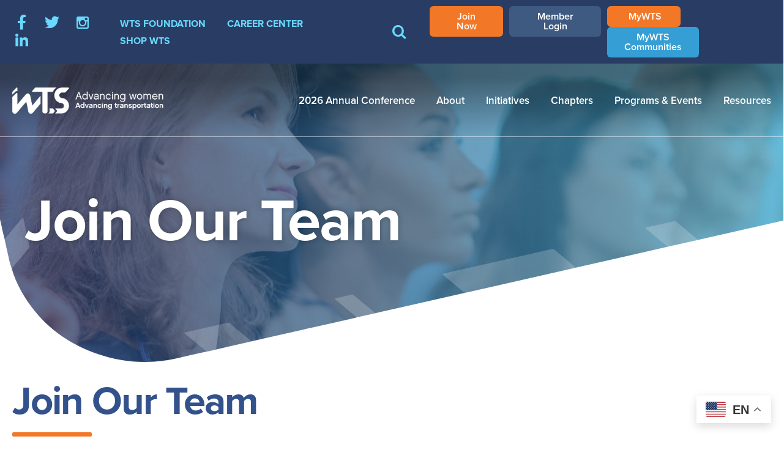

--- FILE ---
content_type: text/html; charset=UTF-8
request_url: https://www.wtsinternational.org/careers-wtsinternational
body_size: 5556
content:

<!DOCTYPE html>
<html lang="en" dir="ltr">
  <head>
    <meta charset="utf-8" />
<noscript><style>form.antibot * :not(.antibot-message) { display: none !important; }</style>
</noscript><meta name="description" content="WTS International is headquartered in Washington, D.C. Our current openings are updated periodically.  " />
<link rel="canonical" href="https://www.wtsinternational.org/careers-wtsinternational" />
<meta name="Generator" content="Drupal 10 (https://www.drupal.org)" />
<meta name="MobileOptimized" content="width" />
<meta name="HandheldFriendly" content="true" />
<meta name="viewport" content="width=device-width, initial-scale=1.0" />
<style>div#sliding-popup, div#sliding-popup .eu-cookie-withdraw-banner, .eu-cookie-withdraw-tab {background: #0779bf} div#sliding-popup.eu-cookie-withdraw-wrapper { background: transparent; } #sliding-popup h1, #sliding-popup h2, #sliding-popup h3, #sliding-popup p, #sliding-popup label, #sliding-popup div, .eu-cookie-compliance-more-button, .eu-cookie-compliance-secondary-button, .eu-cookie-withdraw-tab { color: #ffffff;} .eu-cookie-withdraw-tab { border-color: #ffffff;}</style>
<link rel="icon" href="/themes/custom/wts/favicon.ico" type="image/vnd.microsoft.icon" />

    <title>Join Our Team | WTS</title>
    <link rel="stylesheet" media="all" href="/themes/contrib/stable/css/system/components/align.module.css?t919sr" />
<link rel="stylesheet" media="all" href="/themes/contrib/stable/css/system/components/fieldgroup.module.css?t919sr" />
<link rel="stylesheet" media="all" href="/themes/contrib/stable/css/system/components/container-inline.module.css?t919sr" />
<link rel="stylesheet" media="all" href="/themes/contrib/stable/css/system/components/clearfix.module.css?t919sr" />
<link rel="stylesheet" media="all" href="/themes/contrib/stable/css/system/components/details.module.css?t919sr" />
<link rel="stylesheet" media="all" href="/themes/contrib/stable/css/system/components/hidden.module.css?t919sr" />
<link rel="stylesheet" media="all" href="/themes/contrib/stable/css/system/components/item-list.module.css?t919sr" />
<link rel="stylesheet" media="all" href="/themes/contrib/stable/css/system/components/js.module.css?t919sr" />
<link rel="stylesheet" media="all" href="/themes/contrib/stable/css/system/components/nowrap.module.css?t919sr" />
<link rel="stylesheet" media="all" href="/themes/contrib/stable/css/system/components/position-container.module.css?t919sr" />
<link rel="stylesheet" media="all" href="/themes/contrib/stable/css/system/components/reset-appearance.module.css?t919sr" />
<link rel="stylesheet" media="all" href="/themes/contrib/stable/css/system/components/resize.module.css?t919sr" />
<link rel="stylesheet" media="all" href="/themes/contrib/stable/css/system/components/system-status-counter.css?t919sr" />
<link rel="stylesheet" media="all" href="/themes/contrib/stable/css/system/components/system-status-report-counters.css?t919sr" />
<link rel="stylesheet" media="all" href="/themes/contrib/stable/css/system/components/system-status-report-general-info.css?t919sr" />
<link rel="stylesheet" media="all" href="/themes/contrib/stable/css/system/components/tablesort.module.css?t919sr" />
<link rel="stylesheet" media="all" href="/modules/contrib/eu_cookie_compliance/css/eu_cookie_compliance.css?t919sr" />
<link rel="stylesheet" media="all" href="/themes/custom/wts/css/global.css?t919sr" />

    <script src="/themes/custom/wts/js/modernizr.js?t919sr"></script>


    <!-- Google Tag Manager -->
    <script>(function(w,d,s,l,i){w[l]=w[l]||[];w[l].push({'gtm.start':
    new Date().getTime(),event:'gtm.js'});var f=d.getElementsByTagName(s)[0],
    j=d.createElement(s),dl=l!='dataLayer'?'&l='+l:'';j.async=true;j.src=
    'https://www.googletagmanager.com/gtm.js?id='+i+dl;f.parentNode.insertBefore(j,f);
    })(window,document,'script','dataLayer','GTM-W2WXFXN');</script>
    <!-- End Google Tag Manager -->

  </head>
  <body class="not-front path-node node-type-page no-triptych footer-1 no-sidebars pathone-careers-wtsinternational path-careers-wtsinternational">

    <!-- Google Tag Manager (noscript) -->
    <noscript><iframe src="https://www.googletagmanager.com/ns.html?id=GTM-W2WXFXN"
    height="0" width="0" style="display:none;visibility:hidden"></iframe></noscript>
    <!-- End Google Tag Manager (noscript) -->

        <a href="#main-content" class="visually-hidden focusable skip-link">
      Skip to main content
    </a>
    
      <div class="dialog-off-canvas-main-canvas" data-off-canvas-main-canvas>
    

    <div class="mobile-menu">
    <div class="title-bar" data-responsive-toggle="responsive-menu" data-hide-for="medium">
      <div class="title-bar-title">
        <a href="/">WTS</a>
      </div>
      <button class="menu-icon" type="button" data-toggle></button>
    </div>

    <nav id="responsive-menu">
              <nav role="navigation" aria-labelledby="block-primarynav-3-menu" id="block-primarynav-3" class="primary-nav">
            
  <h2 class="visually-hidden" id="block-primarynav-3-menu">Primary Nav</h2>
  

        
              <ul region="mobile" class="vertical menu accordion-menu primary-nav" data-accordion-menu>
              <li>
        <a href="https://wts2026.eventscribe.net/index.asp?launcher=1" title="2026 WTS International Annual Conference ">2026 Annual Conference</a>
              </li>
          <li>
        <a href="/about" data-drupal-link-system-path="node/13">About</a>
                                <ul class="menu vertical nested">
              <li>
        <a href="/about" data-drupal-link-system-path="node/13">Mission &amp; Vision</a>
              </li>
          <li>
        <a href="/what-we-do" data-drupal-link-system-path="node/9404">What We Do</a>
              </li>
          <li>
        <a href="/membership" title="Membership">Membership</a>
              </li>
          <li>
        <a href="/mission/leadership" data-drupal-link-system-path="node/16">Leadership</a>
              </li>
          <li>
        <a href="/mission/staff" data-drupal-link-system-path="node/15">Staff</a>
              </li>
          <li>
        <a href="/about/awards" data-drupal-link-system-path="node/79">Awards</a>
              </li>
          <li>
        <a href="/about/contact" title="Contact WTS" data-drupal-link-system-path="node/384969">Contact Us</a>
              </li>
        </ul>
  
              </li>
          <li>
        <a href="/initiatives" data-drupal-link-system-path="initiatives">Initiatives</a>
                                <ul class="menu vertical nested">
              <li>
        <a href="https://www.wtsinternational.org/initiatives">Advancing the Industry</a>
              </li>
        </ul>
  
              </li>
          <li>
        <a href="/chapters" data-drupal-link-system-path="node/105">Chapters</a>
                                <ul class="menu vertical nested">
              <li>
        <a href="https://www.wtsinternational.org/chapters/impact-regions/northeast-region" title="Register Today!">2026 Northeast Region Council Conference</a>
              </li>
          <li>
        <a href="/chapters" data-drupal-link-system-path="node/105">Find Your Chapter</a>
              </li>
          <li>
        <a href="/chapters/chapter-benefits" data-drupal-link-system-path="node/70">Chapter Benefits</a>
              </li>
          <li>
        <a href="/chapters/impact-regions" data-drupal-link-system-path="node/71">Impact of Regions</a>
              </li>
        </ul>
  
              </li>
          <li>
        <a href="/events">Programs &amp; Events</a>
                                <ul class="menu vertical nested">
              <li>
        <a href="/events">Event Calendar </a>
              </li>
          <li>
        <a href="/programs-events/wts-international-events" data-drupal-link-system-path="node/1470">WTS International Events</a>
              </li>
          <li>
        <a href="/workshops-webinars" data-drupal-link-system-path="node/7963">WTS Workshops &amp; Webinars</a>
              </li>
          <li>
        <a href="/wtsi-policies" data-drupal-link-system-path="node/469442">WTS International Event Policies</a>
              </li>
        </ul>
  
              </li>
          <li>
        <a href="/resources" data-drupal-link-system-path="node/19">Resources</a>
                                <ul class="menu vertical nested">
              <li>
        <a href="/resources/corporate-partners" data-drupal-link-system-path="node/21">Corporate Partners</a>
              </li>
          <li>
        <a href="/resources/industry-partners" data-drupal-link-system-path="node/9662">Industry Partners</a>
              </li>
          <li>
        <a href="/news" data-drupal-link-system-path="news">News</a>
              </li>
          <li>
        <a href="https://www.wtsinternational.org/mission/wts-foundation/scholarships">Scholarships &amp; Awards</a>
              </li>
          <li>
        <a href="https://wtsinternational.smugmug.com/">WTS International Photo Gallery</a>
              </li>
          <li>
        <a href="https://www.wtsinternational.org/WTS-SmartBrief" title="WTS SmartBrief">WTS SmartBrief </a>
              </li>
          <li>
        <a href="/resources/faqs" title="Frequently Asked Questions" data-drupal-link-system-path="node/469306">FAQs</a>
              </li>
        </ul>
  
              </li>
        </ul>
  


  </nav>
<nav role="navigation" aria-labelledby="block-secondarynav-2-menu" id="block-secondarynav-2" class="secondary-nav">
            
  <h2 class="visually-hidden" id="block-secondarynav-2-menu">Secondary Nav</h2>
  

        
              <ul region="mobile" class="vertical menu accordion-menu secondary-nav" data-accordion-menu>
              <li>
        <a href="/wts-foundation">WTS Foundation</a>
              </li>
          <li>
        <a href="/career-center" data-drupal-link-system-path="node/24">Career Center</a>
              </li>
          <li>
        <a href="/shop-wts" data-drupal-link-system-path="node/2835">Shop WTS</a>
              </li>
        </ul>
  


  </nav>
<div id="block-searchform-2" class="search-form">
  
    
      
            <div><form action="/search" method="get"><input type="text" name="query"><button type="submit">Search</button></form></div>
      
  </div>
<nav role="navigation" aria-labelledby="block-socialmedia-2-menu" id="block-socialmedia-2" class="social-media">
            
  <h2 class="visually-hidden" id="block-socialmedia-2-menu">Social Media</h2>
  

        
              <ul region="mobile">
              <li>
        <a href="https://www.facebook.com/womenstransportationseminar" target="_blank">Facebook</a>
              </li>
          <li>
        <a href="https://twitter.com/wts_org" target="_blank">Twitter</a>
              </li>
          <li>
        <a href="https://instagram.com/wtsinternational" target="_blank">Instagram</a>
              </li>
          <li>
        <a href="http://www.linkedin.com/groups?gid=968837&amp;trk=hb_side_g" target="_blank">LinkedIn</a>
              </li>
        </ul>
  


  </nav>
<nav role="navigation" aria-labelledby="block-buttons-menu" id="block-buttons" class="primary-buttons">
            
  <h2 class="visually-hidden" id="block-buttons-menu">Buttons</h2>
  

        
              <ul region="mobile">
              <li>
        <a href="https://mywts.wtsinternational.org/wtsssa/censsacustmast.insert_page?p_success_url=ssaauthmenu.show_top_menu&amp;p_context=&amp;p_vc=" class="button secondary">Join Now</a>
              </li>
          <li>
        <a href="/user/login" class="button login-logout" data-drupal-link-system-path="user/login">Member Login</a>
              </li>
          <li>
        <a href="https://mywts.wtsinternational.org/wtsssa/f?p=STDSSA%3ADASHBOARD%3A11659190991115%3A%3ANO%3A%3A%3A" class="button secondary">MyWTS                                                      </a>
              </li>
          <li>
        <a href="https://community.wtsinternational.org" class="button communities" target="_blank">MyWTS Communities</a>
              </li>
        </ul>
  


  </nav>

          </nav>
  </div>


<div class="secondary-menu">
        <div class="region-top-bar">
    <nav role="navigation" aria-labelledby="block-socialmedia-3-menu" id="block-socialmedia-3" class="social-media">
            
  <h2 class="visually-hidden" id="block-socialmedia-3-menu">Social Media</h2>
  

        
              <ul region="top_bar">
              <li>
        <a href="https://www.facebook.com/womenstransportationseminar" target="_blank">Facebook</a>
              </li>
          <li>
        <a href="https://twitter.com/wts_org" target="_blank">Twitter</a>
              </li>
          <li>
        <a href="https://instagram.com/wtsinternational" target="_blank">Instagram</a>
              </li>
          <li>
        <a href="http://www.linkedin.com/groups?gid=968837&amp;trk=hb_side_g" target="_blank">LinkedIn</a>
              </li>
        </ul>
  


  </nav>
<nav role="navigation" aria-labelledby="block-secondarynav-3-menu" id="block-secondarynav-3" class="secondary-nav">
            
  <h2 class="visually-hidden" id="block-secondarynav-3-menu">Secondary Nav</h2>
  

        
              <ul region="top_bar">
              <li>
        <a href="/wts-foundation">WTS Foundation</a>
              </li>
          <li>
        <a href="/career-center" data-drupal-link-system-path="node/24">Career Center</a>
              </li>
          <li>
        <a href="/shop-wts" data-drupal-link-system-path="node/2835">Shop WTS</a>
              </li>
        </ul>
  


  </nav>
<div id="block-searchform" class="search-form">
  
    
      
            <div><form action="/search" method="get"><input type="text" name="query"><button type="submit">Search</button></form></div>
      
  </div>
<nav role="navigation" aria-labelledby="block-buttons-2-menu" id="block-buttons-2" class="primary-buttons">
            
  <h2 class="visually-hidden" id="block-buttons-2-menu">Buttons</h2>
  

        
              <ul region="top_bar">
              <li>
        <a href="https://mywts.wtsinternational.org/wtsssa/censsacustmast.insert_page?p_success_url=ssaauthmenu.show_top_menu&amp;p_context=&amp;p_vc=" class="button secondary">Join Now</a>
              </li>
          <li>
        <a href="/user/login" class="button login-logout" data-drupal-link-system-path="user/login">Member Login</a>
              </li>
          <li>
        <a href="https://mywts.wtsinternational.org/wtsssa/f?p=STDSSA%3ADASHBOARD%3A11659190991115%3A%3ANO%3A%3A%3A" class="button secondary">MyWTS                                                      </a>
              </li>
          <li>
        <a href="https://community.wtsinternational.org" class="button communities" target="_blank">MyWTS Communities</a>
              </li>
        </ul>
  


  </nav>

  </div>

  </div>

<div class="primary-menu">
        <div class="region-secondary-menu">
    <div id="block-sitebranding" class="logo">
  
    
          <a href="/" rel="home">WTS</a>
    
</div>
<nav role="navigation" aria-labelledby="block-primarynav-menu" id="block-primarynav" class="primary-nav">
            
  <h2 class="visually-hidden" id="block-primarynav-menu">Primary Nav</h2>
  

        
              <ul region="secondary_menu">
              <li>
        <a href="https://wts2026.eventscribe.net/index.asp?launcher=1" title="2026 WTS International Annual Conference ">2026 Annual Conference</a>
              </li>
          <li>
        <a href="/about" data-drupal-link-system-path="node/13">About</a>
                                <ul>
              <li>
        <a href="/about" data-drupal-link-system-path="node/13">Mission &amp; Vision</a>
              </li>
          <li>
        <a href="/what-we-do" data-drupal-link-system-path="node/9404">What We Do</a>
              </li>
          <li>
        <a href="/membership" title="Membership">Membership</a>
              </li>
          <li>
        <a href="/mission/leadership" data-drupal-link-system-path="node/16">Leadership</a>
              </li>
          <li>
        <a href="/mission/staff" data-drupal-link-system-path="node/15">Staff</a>
              </li>
          <li>
        <a href="/about/awards" data-drupal-link-system-path="node/79">Awards</a>
              </li>
          <li>
        <a href="/about/contact" title="Contact WTS" data-drupal-link-system-path="node/384969">Contact Us</a>
              </li>
        </ul>
  
              </li>
          <li>
        <a href="/initiatives" data-drupal-link-system-path="initiatives">Initiatives</a>
                                <ul>
              <li>
        <a href="https://www.wtsinternational.org/initiatives">Advancing the Industry</a>
              </li>
        </ul>
  
              </li>
          <li>
        <a href="/chapters" data-drupal-link-system-path="node/105">Chapters</a>
                                <ul>
              <li>
        <a href="https://www.wtsinternational.org/chapters/impact-regions/northeast-region" title="Register Today!">2026 Northeast Region Council Conference</a>
              </li>
          <li>
        <a href="/chapters" data-drupal-link-system-path="node/105">Find Your Chapter</a>
              </li>
          <li>
        <a href="/chapters/chapter-benefits" data-drupal-link-system-path="node/70">Chapter Benefits</a>
              </li>
          <li>
        <a href="/chapters/impact-regions" data-drupal-link-system-path="node/71">Impact of Regions</a>
              </li>
        </ul>
  
              </li>
          <li>
        <a href="/events">Programs &amp; Events</a>
                                <ul>
              <li>
        <a href="/events">Event Calendar </a>
              </li>
          <li>
        <a href="/programs-events/wts-international-events" data-drupal-link-system-path="node/1470">WTS International Events</a>
              </li>
          <li>
        <a href="/workshops-webinars" data-drupal-link-system-path="node/7963">WTS Workshops &amp; Webinars</a>
              </li>
          <li>
        <a href="/wtsi-policies" data-drupal-link-system-path="node/469442">WTS International Event Policies</a>
              </li>
        </ul>
  
              </li>
          <li>
        <a href="/resources" data-drupal-link-system-path="node/19">Resources</a>
                                <ul>
              <li>
        <a href="/resources/corporate-partners" data-drupal-link-system-path="node/21">Corporate Partners</a>
              </li>
          <li>
        <a href="/resources/industry-partners" data-drupal-link-system-path="node/9662">Industry Partners</a>
              </li>
          <li>
        <a href="/news" data-drupal-link-system-path="news">News</a>
              </li>
          <li>
        <a href="https://www.wtsinternational.org/mission/wts-foundation/scholarships">Scholarships &amp; Awards</a>
              </li>
          <li>
        <a href="https://wtsinternational.smugmug.com/">WTS International Photo Gallery</a>
              </li>
          <li>
        <a href="https://www.wtsinternational.org/WTS-SmartBrief" title="WTS SmartBrief">WTS SmartBrief </a>
              </li>
          <li>
        <a href="/resources/faqs" title="Frequently Asked Questions" data-drupal-link-system-path="node/469306">FAQs</a>
              </li>
        </ul>
  
              </li>
        </ul>
  


  </nav>

  </div>

  </div>

  <header role="banner" class="header">
      <div class="region-header">
    <div id="block-wts-page-title--2">
  
    
      
  <h1><span>Join Our Team</span>
</h1>


  </div>

  </div>

  </header>


<section class="page">
  <div class="row">
    <article role="main" id="main-content" class="main-content">
      
        <div class="region-content">
    <div data-drupal-messages-fallback class="hidden"></div>
<div id="block-pagetitle">
  
    
      
  <h1><span>Join Our Team</span>
</h1>


  </div>
<div id="block-wts-content">
  
    
      <article>

  
    

  
  <div>
    
            <div><p>WTS International is headquartered in Washington, D.C. Our current openings are updated periodically.</p>

<p>&nbsp;</p></div>
      
  </div>

</article>

  </div>
<div id="block-wts-pagetranslation">
  
    
      
            <div><div class="gtranslate_wrapper">&nbsp;</div>
<script>window.gtranslateSettings = {"default_language":"en","native_language_names":true,"detect_browser_language":true,"languages":["en","fr","es"],"wrapper_selector":".gtranslate_wrapper","switcher_horizontal_position":"right","alt_flags":{"en":"usa","fr":"quebec"}}</script><script src="https://cdn.gtranslate.net/widgets/latest/float.js" defer></script></div>
      
  </div>

  </div>

    </article>

        
      </div>
</section>



<footer role="contentinfo" class="page-footer">
      <div class="footer-wrapper">
      <div class="row">
          <div class="region-footer-firstcolumn">
    <nav role="navigation" aria-labelledby="block-socialmedia-menu" id="block-socialmedia" class="social-media">
            
  <h2 class="visually-hidden" id="block-socialmedia-menu">Social Media</h2>
  

        
              <ul region="footer_firstcolumn">
              <li>
        <a href="https://www.facebook.com/womenstransportationseminar" target="_blank">Facebook</a>
              </li>
          <li>
        <a href="https://twitter.com/wts_org" target="_blank">Twitter</a>
              </li>
          <li>
        <a href="https://instagram.com/wtsinternational" target="_blank">Instagram</a>
              </li>
          <li>
        <a href="http://www.linkedin.com/groups?gid=968837&amp;trk=hb_side_g" target="_blank">LinkedIn</a>
              </li>
        </ul>
  


  </nav>
<nav role="navigation" aria-labelledby="block-footer-menu" id="block-footer" class="primary-nav">
            
  <h2 class="visually-hidden" id="block-footer-menu">Footer</h2>
  

        
              <ul region="footer_firstcolumn">
              <li>
        <a href="/about" data-drupal-link-system-path="node/13">About</a>
              </li>
          <li>
        <a href="/initiatives" data-drupal-link-system-path="initiatives">Initiatives</a>
              </li>
          <li>
        <a href="/chapters" data-drupal-link-system-path="node/105">Chapters</a>
              </li>
          <li>
        <a href="/events">Programs &amp; Events</a>
              </li>
          <li>
        <a href="/resources" data-drupal-link-system-path="node/19">Resources</a>
              </li>
        </ul>
  


  </nav>

  </div>

        
        
        
      </div>
    </div>
  
      <div class="bottom">
      <div class="row">
          <div class="region-bottom">
    <div id="block-copyrightcredit">
  
    
      
            <div><p><strong>1501 M Street NW, Suite 240, Washington, DC 20005</strong></p>

<p>© <script type="text/javascript">
  document.write(new Date().getFullYear());
</script> WTS. All Rights Reserved&nbsp; |&nbsp; Website Designed By <a href="https://highrockstudios.com/">HighRock</a></p>
</div>
      
  </div>

  </div>

      </div>
    </div>
  </footer>


  </div>

    
    <script type="application/json" data-drupal-selector="drupal-settings-json">{"path":{"baseUrl":"\/","pathPrefix":"","currentPath":"node\/9457","currentPathIsAdmin":false,"isFront":false,"currentLanguage":"en"},"pluralDelimiter":"\u0003","suppressDeprecationErrors":true,"eu_cookie_compliance":{"cookie_policy_version":"1.0.0","popup_enabled":false,"popup_agreed_enabled":false,"popup_hide_agreed":false,"popup_clicking_confirmation":false,"popup_scrolling_confirmation":false,"popup_html_info":false,"use_mobile_message":false,"mobile_popup_html_info":false,"mobile_breakpoint":768,"popup_html_agreed":false,"popup_use_bare_css":false,"popup_height":"auto","popup_width":"100%","popup_delay":1000,"popup_link":"\/","popup_link_new_window":true,"popup_position":false,"fixed_top_position":true,"popup_language":"en","store_consent":false,"better_support_for_screen_readers":false,"cookie_name":"","reload_page":false,"domain":"","domain_all_sites":false,"popup_eu_only":false,"popup_eu_only_js":false,"cookie_lifetime":100,"cookie_session":0,"set_cookie_session_zero_on_disagree":0,"disagree_do_not_show_popup":false,"method":"opt_in","automatic_cookies_removal":true,"allowed_cookies":"","withdraw_markup":"\u003Cbutton type=\u0022button\u0022 class=\u0022eu-cookie-withdraw-tab\u0022\u003EPrivacy settings\u003C\/button\u003E\n\u003Cdiv aria-labelledby=\u0022popup-text\u0022 class=\u0022eu-cookie-withdraw-banner\u0022\u003E\n  \u003Cdiv class=\u0022popup-content info eu-cookie-compliance-content\u0022\u003E\n    \u003Cdiv id=\u0022popup-text\u0022 class=\u0022eu-cookie-compliance-message\u0022 role=\u0022document\u0022\u003E\n      \u003Ch2\u003EWe use cookies on this site to enhance your user experience\u003C\/h2\u003E\u003Cp\u003EYou have given your consent for us to set cookies.\u003C\/p\u003E\n    \u003C\/div\u003E\n    \u003Cdiv id=\u0022popup-buttons\u0022 class=\u0022eu-cookie-compliance-buttons\u0022\u003E\n      \u003Cbutton type=\u0022button\u0022 class=\u0022eu-cookie-withdraw-button  button button--small button--primary\u0022\u003EWithdraw consent\u003C\/button\u003E\n    \u003C\/div\u003E\n  \u003C\/div\u003E\n\u003C\/div\u003E","withdraw_enabled":false,"reload_options":0,"reload_routes_list":"","withdraw_button_on_info_popup":false,"cookie_categories":[],"cookie_categories_details":[],"enable_save_preferences_button":true,"cookie_value_disagreed":"0","cookie_value_agreed_show_thank_you":"1","cookie_value_agreed":"2","containing_element":"body","settings_tab_enabled":false,"olivero_primary_button_classes":" button button--small button--primary","olivero_secondary_button_classes":" button button--small","close_button_action":"close_banner","open_by_default":false,"modules_allow_popup":true,"hide_the_banner":false,"geoip_match":true},"user":{"uid":0,"permissionsHash":"2ffafce619e3fb296df7f10957264082ae899aada90029d5c123382265f2c3c6"}}</script>
<script src="/core/assets/vendor/jquery/jquery.min.js?v=3.7.1"></script>
<script src="/core/assets/vendor/once/once.min.js?v=1.0.1"></script>
<script src="/core/misc/drupalSettingsLoader.js?v=10.3.2"></script>
<script src="/core/misc/drupal.js?v=10.3.2"></script>
<script src="/core/misc/drupal.init.js?v=10.3.2"></script>
<script src="/themes/custom/wts/js/foundation.core.min.js?t919sr"></script>
<script src="/themes/custom/wts/js/foundation.util.box.min.js?t919sr"></script>
<script src="/themes/custom/wts/js/foundation.util.imageLoader.min.js?t919sr"></script>
<script src="/themes/custom/wts/js/foundation.util.keyboard.min.js?t919sr"></script>
<script src="/themes/custom/wts/js/foundation.util.mediaQuery.min.js?t919sr"></script>
<script src="/themes/custom/wts/js/foundation.util.motion.min.js?t919sr"></script>
<script src="/themes/custom/wts/js/foundation.util.nest.min.js?t919sr"></script>
<script src="/themes/custom/wts/js/foundation.util.timer.min.js?t919sr"></script>
<script src="/themes/custom/wts/js/foundation.util.touch.min.js?t919sr"></script>
<script src="/themes/custom/wts/js/foundation.util.triggers.min.js?t919sr"></script>
<script src="/themes/custom/wts/js/foundation.accordionMenu.min.js?t919sr"></script>
<script src="/themes/custom/wts/js/foundation.responsiveMenu.min.js?t919sr"></script>
<script src="/themes/custom/wts/js/foundation.responsiveToggle.min.js?t919sr"></script>
<script src="/themes/custom/wts/js/foundation.reveal.min.js?t919sr"></script>
<script src="/themes/custom/wts/js/jquery.onscreen.min.js?t919sr"></script>
<script src="/themes/custom/wts/js/jquery.matchHeight-min.js?t919sr"></script>
<script src="/themes/custom/wts/js/jquery.smooth-scroll.min.js?t919sr"></script>
<script src="/themes/custom/wts/js/lightgallery.min.js?t919sr"></script>
<script src="/themes/custom/wts/js/script.js?t919sr"></script>
<script src="/core/assets/vendor/js-cookie/js.cookie.min.js?v=3.0.5"></script>
<script src="/modules/contrib/eu_cookie_compliance/js/eu_cookie_compliance.min.js?v=10.3.2" defer></script>

  <script>(function(){function c(){var b=a.contentDocument||a.contentWindow.document;if(b){var d=b.createElement('script');d.innerHTML="window.__CF$cv$params={r:'9c220e15cbe22877',t:'MTc2OTExNjQwNA=='};var a=document.createElement('script');a.src='/cdn-cgi/challenge-platform/scripts/jsd/main.js';document.getElementsByTagName('head')[0].appendChild(a);";b.getElementsByTagName('head')[0].appendChild(d)}}if(document.body){var a=document.createElement('iframe');a.height=1;a.width=1;a.style.position='absolute';a.style.top=0;a.style.left=0;a.style.border='none';a.style.visibility='hidden';document.body.appendChild(a);if('loading'!==document.readyState)c();else if(window.addEventListener)document.addEventListener('DOMContentLoaded',c);else{var e=document.onreadystatechange||function(){};document.onreadystatechange=function(b){e(b);'loading'!==document.readyState&&(document.onreadystatechange=e,c())}}}})();</script><script defer src="https://static.cloudflareinsights.com/beacon.min.js/vcd15cbe7772f49c399c6a5babf22c1241717689176015" integrity="sha512-ZpsOmlRQV6y907TI0dKBHq9Md29nnaEIPlkf84rnaERnq6zvWvPUqr2ft8M1aS28oN72PdrCzSjY4U6VaAw1EQ==" data-cf-beacon='{"version":"2024.11.0","token":"a6f27494eb5c42fe84abf866c8d6dd21","r":1,"server_timing":{"name":{"cfCacheStatus":true,"cfEdge":true,"cfExtPri":true,"cfL4":true,"cfOrigin":true,"cfSpeedBrain":true},"location_startswith":null}}' crossorigin="anonymous"></script>
</body>
</html>


--- FILE ---
content_type: application/javascript
request_url: https://www.wtsinternational.org/themes/custom/wts/js/foundation.util.nest.min.js?t919sr
body_size: 146
content:
!function(n){function e(r){if(t[r])return t[r].exports;var u=t[r]={i:r,l:!1,exports:{}};return n[r].call(u.exports,u,u.exports,e),u.l=!0,u.exports}var t={};e.m=n,e.c=t,e.i=function(n){return n},e.d=function(n,t,r){e.o(n,t)||Object.defineProperty(n,t,{configurable:!1,enumerable:!0,get:r})},e.n=function(n){var t=n&&n.__esModule?function(){return n.default}:function(){return n};return e.d(t,"a",t),t},e.o=function(n,e){return Object.prototype.hasOwnProperty.call(n,e)},e.p="",e(e.s=105)}({0:function(n,e){n.exports=jQuery},1:function(n,e){n.exports={Foundation:window.Foundation}},105:function(n,e,t){n.exports=t(39)},39:function(n,e,t){"use strict";Object.defineProperty(e,"__esModule",{value:!0});var r=t(1),u=(t.n(r),t(69));r.Foundation.Nest=u.a},69:function(n,e,t){"use strict";t.d(e,"a",function(){return a});var r=t(0),u=t.n(r),a={Feather:function(n){var e=arguments.length>1&&void 0!==arguments[1]?arguments[1]:"zf";n.attr("role","menubar");var t=n.find("li").attr({role:"menuitem"}),r="is-"+e+"-submenu",a=r+"-item",i="is-"+e+"-submenu-parent",o="accordion"!==e;t.each(function(){var n=u()(this),t=n.children("ul");t.length&&(n.addClass(i),t.addClass("submenu "+r).attr({"data-submenu":""}),o&&(n.attr({"aria-haspopup":!0,"aria-label":n.children("a:first").text()}),"drilldown"===e&&n.attr({"aria-expanded":!1})),t.addClass("submenu "+r).attr({"data-submenu":"",role:"menu"}),"drilldown"===e&&t.attr({"aria-hidden":!0})),n.parent("[data-submenu]").length&&n.addClass("is-submenu-item "+a)})},Burn:function(n,e){var t="is-"+e+"-submenu",r=t+"-item",u="is-"+e+"-submenu-parent";n.find(">li, .menu, .menu > li").removeClass(t+" "+r+" "+u+" is-submenu-item submenu is-active").removeAttr("data-submenu").css("display","")}}}});

--- FILE ---
content_type: application/javascript
request_url: https://www.wtsinternational.org/themes/custom/wts/js/script.js?t919sr
body_size: 1990
content:
(function () {
  'use strict';
  var $ = jQuery;

  Foundation.Reveal.defaults.animationIn = 'slide-in-down';
  Foundation.Reveal.defaults.animationOut = 'slide-out-up';
  Foundation.Reveal.defaults.resetOnClose = true;

  $(document).foundation();

  var itemQueue = [];
  var queueTimer;

  function processItemQueue(delayTime) {
    var delay = delayTime || 200;

    if (queueTimer) {
      return;
    }
    queueTimer = window.setInterval(function () {
      if (itemQueue.length) {
        $(itemQueue.shift()).addClass('on-screen');
        processItemQueue();
      }
      else {
        window.clearInterval(queueTimer);
        queueTimer = null;
      }
    }, delay);
  }

  function activateMapRegion(regionName, regionValue) {
    var mapRegion = $('#map').contents().find('.region-' + regionName);
    var mapLegendRegion = $('#map').contents().find('.map-legend.' + regionName);

    mapRegion.hover(function () {
      mapLegendRegion.toggleClass('active');
    });

    mapRegion.add(mapLegendRegion).on('click', function () {
      $('.chapters-overview .form-item-region select, .all-events-calendar .form-item-region select, .all-events-list .form-item-region select').val(regionValue);
      $('.chapters-overview .form-actions input, .all-events-calendar .form-actions input, .all-events-list .form-actions input').trigger('click');
    });
  }

  function getDaysArray(start, end) {
    var arr = [];
    for (var dt = new Date(start); dt <= end; dt.setDate(dt.getDate() + 1)) {
      arr.push(new Date(dt));
    }
    return arr;
  }

  function addDays(date, days) {
    var result = new Date(date);
    result.setDate(result.getDate() + days);
    return result;
  }

  function generateCalendarView() {
    $('body').on('click', '.all-events-calendar-navigation .prev', function () {
      var dates = $(this).data('prev-date-range').split('::');

      $('input[name="field_date_value[min]"]').val(dates[0]);
      $('input[name="field_date_value[max]"]').val(dates[1]);

      $('.event-filters input[type="submit"]').trigger('click');
    });

    $('body').on('click', '.all-events-calendar-navigation .next', function () {
      var dates = $(this).data('next-date-range').split('::');

      $('input[name="field_date_value[min]"]').val(dates[0]);
      $('input[name="field_date_value[max]"]').val(dates[1]);

      $('.event-filters input[type="submit"]').trigger('click');
    });

    $('body').on('click', '.list-view-btn', function () {
      document.location.href = '/events/all/list' + window.location.search;
    });

    $('body').on('click', '.calendar-view-btn', function () {
      if (window.location.search.indexOf('&page') >= 0) {
        document.location.href = '/events/all/calendar';
      }
      else {
        document.location.href = '/events/all/calendar' + window.location.search;
      }
    });
  }

  // -- Toggle chapter filters
  $(document).on('click','.chapter-filters h2, .event-filters h2', function (e) {
    $(this).toggleClass('open');
    $(this).parent().find('.content').slideToggle();
    e.stopImmediatePropagation();
    e.stopPropagation();
  });


  $(document).ajaxComplete(function () {
    // -- Equalize heights for chapters
    $('.chapters .chapter').matchHeight();

    // -- Animate chapters overview
    $('.chapters-overview .chapters li').each(function () {
      $(this).onScreen({
        toggleClass: false,
        doIn: function () {
          itemQueue.push($(this));
          processItemQueue();
        }
      });
    });

    // -- Animate events
    $('.events .event').each(function () {
      $(this).onScreen({
        toggleClass: false,
        doIn: function () {
          itemQueue.push($(this));
          processItemQueue();
        }
      });
    });

    // -- Activate chapter regions
    $('#map').on('load', function () {
      activateMapRegion('central', '9');
      activateMapRegion('northeast', '10');
      activateMapRegion('northwest', '11');
      activateMapRegion('pacific-west', '14');
      activateMapRegion('southeast', '12');
      activateMapRegion('southwest', '13');
    });
  });

  $('#map').on('load', function () {
    // -- Activate chapter regions
    activateMapRegion('central', '9');
    activateMapRegion('northeast', '10');
    activateMapRegion('northwest', '11');
    activateMapRegion('pacific-west', '14');
    activateMapRegion('southeast', '12');
    activateMapRegion('southwest', '13');
  });

  $(document).ready(function () {

    // SHRINK PRIMARY NAV
    // -- Shrink the primary nav if you've already scrolled down
    if ($(window).scrollTop()) {
      $('body').addClass('header-shrink');
    }

    // -- Shrink the primary nav on scroll
    $(window).scroll(function () {
      var scrollDistance = $(document).scrollTop();
      if (scrollDistance > 0) {
        $('body').addClass('header-shrink');
      }
      else {
        $('body').removeClass('header-shrink');
      }
    });





    // -- Fix the primary nav on scroll
    var headerPosition = $('.primary-menu').offset().top;
    var toolbarHeight = 0;

    if ($('body').hasClass('toolbar-fixed')) {
      toolbarHeight = $('.toolbar-bar').height() + $('.toolbar-tray').height();
    }

    // -- Shrink the primary nav on scroll
    $(window).scroll(function() {
      var height = $(document).scrollTop();
      if (height > headerPosition - toolbarHeight) {
        $('.primary-menu').addClass('header-shrink');
      }
      else {
        $('.primary-menu').removeClass('header-shrink');
      }
    });

    // -- Shrink the primary nav if you've already scrolled down
    if($(window).scrollTop() > headerPosition + toolbarHeight) {
      $('.primary-menu').addClass('header-shrink');
    }

    // PRIMARY NAV
    $('.primary-menu .primary-nav > ul > li > ul > li').on('mouseenter', function() {
      $(this).parent('ul').css('overflow', 'visible');
    });

    $('.primary-menu .primary-nav > ul > li > ul > li').on('mouseleave', function() {
      $(this).parent('ul').css('overflow', 'hidden');
    });


    // SMOOTH SCROLL
    // -- Set the scroll offset
    var smoothScrollOffset = -85;

    if ($('body').hasClass('toolbar-horizontal')) {
      smoothScrollOffset = -164; // primary nav (85) + toolbar (79)
    }
    if ($('body').hasClass('toolbar-vertical')) {
      smoothScrollOffset = -124; // primary nav (85) + toolbar (39)
    }

    // -- Smooth scroll to anchors on load (if URL contains hash)
    if (location.hash) {
      $.smoothScroll({
        scrollTarget: location.hash,
        beforeScroll: function (options) {
          if ($('.primary-menu').is(':visible')) {
            options.offset = smoothScrollOffset;
          }
        }
      });
    }


    // LIGHT GALLERY
    // -- Initialize photo galleries
    $('.photo-gallery-items').lightGallery({
      selector: 'li a',
      thumbnail: false,
      hash: false,
      share: false,
      actualSize: false
    });


    // CHAPTER FILTERS
    // -- Toggle chapter filters
    $('.chapter-filters h2').on('click', function (e) {
      $(this).toggleClass('open');
      $('.chapter-filters .content').slideToggle();
      e.stopPropagation();
    });


    // SEARCH
    // -- Expand search form in header
    $('.secondary-menu .search-form form').on('submit', function() {
      if ($('.secondary-menu .search-form input').hasClass('expanded')) {
        return true;
      }
      else {
        $('.secondary-menu .search-form input').focus().addClass('expanded');
        return false;
      }
    });

    $(document).on('click', function (event) {
      // If the target is not the container or a child of the container, then process
      // the click event for outside of the container.
      if ($(event.target).closest('.secondary-menu .search-form form').length === 0) {
        $('.secondary-menu .search-form input').removeClass('expanded');
      }
    });


    // MODALS
    // -- Prevent default links
    $('a[data-open]').on('click', function (e) {
      e.preventDefault();
    });


    // MATCH HEIGHTS
    // -- Equalize heights for events
    $('.events .event .content').matchHeight();

    // -- Equalize heights for initiatives
    $('.initiatives .initiative .content').matchHeight();

    // -- Equalize heights for homepage featured links
    $('.homepage-featured-links .feature .content').matchHeight();

    // -- Equalize heights for news
    $('.news .news-item .content').matchHeight();

    // -- Equalize heights for partners
    $('.partners .partner').matchHeight();

    // -- Equalize heights for chapters
    $('.chapters .chapter').matchHeight();


    // ANIMATIONS ON SCROLL
    // -- Animate events
    $('.events .event').each(function () {
      $(this).onScreen({
        toggleClass: false,
        doIn: function () {
          itemQueue.push($(this));
          processItemQueue();
        }
      });
    });

    // -- Animate initiatives
    $('.initiatives .initiative').each(function () {
      $(this).onScreen({
        toggleClass: false,
        doIn: function () {
          itemQueue.push($(this));
          processItemQueue();
        }
      });
    });

    // -- Animate homepage featured links
    $('.homepage-featured-links .feature').each(function () {
      $(this).onScreen({
        toggleClass: false,
        doIn: function () {
          itemQueue.push($(this));
          processItemQueue();
        }
      });
    });

    // -- Animate news items
    $('.news .news-item').each(function () {
      $(this).onScreen({
        toggleClass: false,
        doIn: function () {
          itemQueue.push($(this));
          processItemQueue();
        }
      });
    });

    // -- Animate photo galleries
    $('.photo-gallery-overview .gallery-item').each(function () {
      $(this).onScreen({
        toggleClass: false,
        doIn: function () {
          itemQueue.push($(this));
          processItemQueue();
        }
      });
    });

    $('.photo-gallery-items > li').each(function () {
      $(this).onScreen({
        toggleClass: false,
        doIn: function () {
          itemQueue.push($(this));
          processItemQueue();
        }
      });
    });

    // -- Animate interior page headers
    $('.not-front .region-header').onScreen({
      toggleClass: false,
      doIn: function () {
        $(this).addClass('on-screen');
      }
    });

    // -- Animate homepage header content
    $('.homepage-header-content .content').onScreen({
      toggleClass: false,
      doIn: function () {
        $(this).addClass('on-screen');
      }
    });

    // -- Animate news items
    $('.homepage-content-features .features > li').each(function () {
      $(this).onScreen({
        toggleClass: false,
        doIn: function () {
          itemQueue.push($(this));
          processItemQueue();
        }
      });
    });

    // -- Animate homepage footer content
    $('.homepage-footer-content .row > *').each(function () {
      $(this).onScreen({
        toggleClass: false,
        doIn: function () {
          itemQueue.push($(this));
          processItemQueue();
        }
      });
    });

    // -- Animate trailblazer partners
    $('.trailblazer-partners .partners li').each(function () {
      $(this).onScreen({
        toggleClass: false,
        doIn: function () {
          itemQueue.push($(this));
          processItemQueue();
        }
      });
    });

    // -- Animate chapters overview
    $('.chapters-overview .chapters li').each(function () {
      $(this).onScreen({
        toggleClass: false,
        doIn: function () {
          itemQueue.push($(this));
          processItemQueue();
        }
      });
    });

    // ALL EVENTS
    generateCalendarView();

  });
})();


--- FILE ---
content_type: application/javascript
request_url: https://www.wtsinternational.org/themes/custom/wts/js/modernizr.js?t919sr
body_size: 2579
content:
/* eslint-disable */
/*! modernizr 3.5.0 (Custom Build) | MIT *
 * https://modernizr.com/download/?-csstransitions-details-inputtypes-touchevents-addtest-prefixes-setclasses-teststyles !*/
!function(e,t,n){function r(e,t){return typeof e===t}function i(){var e,t,n,i,o,s,l;for(var a in w)if(w.hasOwnProperty(a)){if(e=[],t=w[a],t.name&&(e.push(t.name.toLowerCase()),t.options&&t.options.aliases&&t.options.aliases.length))for(n=0;n<t.options.aliases.length;n++)e.push(t.options.aliases[n].toLowerCase());for(i=r(t.fn,"function")?t.fn():t.fn,o=0;o<e.length;o++)s=e[o],l=s.split("."),1===l.length?Modernizr[l[0]]=i:(!Modernizr[l[0]]||Modernizr[l[0]]instanceof Boolean||(Modernizr[l[0]]=new Boolean(Modernizr[l[0]])),Modernizr[l[0]][l[1]]=i),_.push((i?"":"no-")+l.join("-"))}}function o(e){var t=T.className,n=Modernizr._config.classPrefix||"";if(z&&(t=t.baseVal),Modernizr._config.enableJSClass){var r=new RegExp("(^|\\s)"+n+"no-js(\\s|$)");t=t.replace(r,"$1"+n+"js$2")}Modernizr._config.enableClasses&&(t+=" "+n+e.join(" "+n),z?T.className.baseVal=t:T.className=t)}function s(e,t){if("object"==typeof e)for(var n in e)x(e,n)&&s(n,e[n]);else{e=e.toLowerCase();var r=e.split("."),i=Modernizr[r[0]];if(2==r.length&&(i=i[r[1]]),"undefined"!=typeof i)return Modernizr;t="function"==typeof t?t():t,1==r.length?Modernizr[r[0]]=t:(!Modernizr[r[0]]||Modernizr[r[0]]instanceof Boolean||(Modernizr[r[0]]=new Boolean(Modernizr[r[0]])),Modernizr[r[0]][r[1]]=t),o([(t&&0!=t?"":"no-")+r.join("-")]),Modernizr._trigger(e,t)}return Modernizr}function l(){return"function"!=typeof t.createElement?t.createElement(arguments[0]):z?t.createElementNS.call(t,"http://www.w3.org/2000/svg",arguments[0]):t.createElement.apply(t,arguments)}function a(){var e=t.body;return e||(e=l(z?"svg":"body"),e.fake=!0),e}function u(e,n,r,i){var o,s,u,f,c="modernizr",d=l("div"),p=a();if(parseInt(r,10))for(;r--;)u=l("div"),u.id=i?i[r]:c+(r+1),d.appendChild(u);return o=l("style"),o.type="text/css",o.id="s"+c,(p.fake?p:d).appendChild(o),p.appendChild(d),o.styleSheet?o.styleSheet.cssText=e:o.appendChild(t.createTextNode(e)),d.id=c,p.fake&&(p.style.background="",p.style.overflow="hidden",f=T.style.overflow,T.style.overflow="hidden",T.appendChild(p)),s=n(d,e),p.fake?(p.parentNode.removeChild(p),T.style.overflow=f,T.offsetHeight):d.parentNode.removeChild(d),!!s}function f(e,t){return!!~(""+e).indexOf(t)}function c(e,t){return function(){return e.apply(t,arguments)}}function d(e,t,n){var i;for(var o in e)if(e[o]in t)return n===!1?e[o]:(i=t[e[o]],r(i,"function")?c(i,n||t):i);return!1}function p(e){return e.replace(/([a-z])-([a-z])/g,function(e,t,n){return t+n.toUpperCase()}).replace(/^-/,"")}function m(t,n,r){var i;if("getComputedStyle"in e){i=getComputedStyle.call(e,t,n);var o=e.console;if(null!==i)r&&(i=i.getPropertyValue(r));else if(o){var s=o.error?"error":"log";o[s].call(o,"getComputedStyle returning null, its possible modernizr test results are inaccurate")}}else i=!n&&t.currentStyle&&t.currentStyle[r];return i}function h(e){return e.replace(/([A-Z])/g,function(e,t){return"-"+t.toLowerCase()}).replace(/^ms-/,"-ms-")}function y(t,r){var i=t.length;if("CSS"in e&&"supports"in e.CSS){for(;i--;)if(e.CSS.supports(h(t[i]),r))return!0;return!1}if("CSSSupportsRule"in e){for(var o=[];i--;)o.push("("+h(t[i])+":"+r+")");return o=o.join(" or "),u("@supports ("+o+") { #modernizr { position: absolute; } }",function(e){return"absolute"==m(e,null,"position")})}return n}function v(e,t,i,o){function s(){u&&(delete q.style,delete q.modElem)}if(o=r(o,"undefined")?!1:o,!r(i,"undefined")){var a=y(e,i);if(!r(a,"undefined"))return a}for(var u,c,d,m,h,v=["modernizr","tspan","samp"];!q.style&&v.length;)u=!0,q.modElem=l(v.shift()),q.style=q.modElem.style;for(d=e.length,c=0;d>c;c++)if(m=e[c],h=q.style[m],f(m,"-")&&(m=p(m)),q.style[m]!==n){if(o||r(i,"undefined"))return s(),"pfx"==t?m:!0;try{q.style[m]=i}catch(g){}if(q.style[m]!=h)return s(),"pfx"==t?m:!0}return s(),!1}function g(e,t,n,i,o){var s=e.charAt(0).toUpperCase()+e.slice(1),l=(e+" "+N.join(s+" ")+s).split(" ");return r(t,"string")||r(t,"undefined")?v(l,t,i,o):(l=(e+" "+L.join(s+" ")+s).split(" "),d(l,t,n))}function C(e,t,r){return g(e,n,n,t,r)}var _=[],w=[],b={_version:"3.5.0",_config:{classPrefix:"",enableClasses:!0,enableJSClass:!0,usePrefixes:!0},_q:[],on:function(e,t){var n=this;setTimeout(function(){t(n[e])},0)},addTest:function(e,t,n){w.push({name:e,fn:t,options:n})},addAsyncTest:function(e){w.push({name:null,fn:e})}},Modernizr=function(){};Modernizr.prototype=b,Modernizr=new Modernizr;var S=b._config.usePrefixes?" -webkit- -moz- -o- -ms- ".split(" "):["",""];b._prefixes=S;var x,T=t.documentElement,z="svg"===T.nodeName.toLowerCase();!function(){var e={}.hasOwnProperty;x=r(e,"undefined")||r(e.call,"undefined")?function(e,t){return t in e&&r(e.constructor.prototype[t],"undefined")}:function(t,n){return e.call(t,n)}}(),b._l={},b.on=function(e,t){this._l[e]||(this._l[e]=[]),this._l[e].push(t),Modernizr.hasOwnProperty(e)&&setTimeout(function(){Modernizr._trigger(e,Modernizr[e])},0)},b._trigger=function(e,t){if(this._l[e]){var n=this._l[e];setTimeout(function(){var e,r;for(e=0;e<n.length;e++)(r=n[e])(t)},0),delete this._l[e]}},Modernizr._q.push(function(){b.addTest=s});var P=l("input"),k="search tel url email datetime date month week time datetime-local number range color".split(" "),j={};Modernizr.inputtypes=function(e){for(var r,i,o,s=e.length,l="1)",a=0;s>a;a++)P.setAttribute("type",r=e[a]),o="text"!==P.type&&"style"in P,o&&(P.value=l,P.style.cssText="position:absolute;visibility:hidden;",/^range$/.test(r)&&P.style.WebkitAppearance!==n?(T.appendChild(P),i=t.defaultView,o=i.getComputedStyle&&"textfield"!==i.getComputedStyle(P,null).WebkitAppearance&&0!==P.offsetHeight,T.removeChild(P)):/^(search|tel)$/.test(r)||(o=/^(url|email)$/.test(r)?P.checkValidity&&P.checkValidity()===!1:P.value!=l)),j[e[a]]=!!o;return j}(k);var E=b.testStyles=u;Modernizr.addTest("touchevents",function(){var n;if("ontouchstart"in e||e.DocumentTouch&&t instanceof DocumentTouch)n=!0;else{var r=["@media (",S.join("touch-enabled),("),"heartz",")","{#modernizr{top:9px;position:absolute}}"].join("");E(r,function(e){n=9===e.offsetTop})}return n}),Modernizr.addTest("details",function(){var e,t=l("details");return"open"in t?(E("#modernizr details{display:block}",function(n){n.appendChild(t),t.innerHTML="<summary>a</summary>b",e=t.offsetHeight,t.open=!0,e=e!=t.offsetHeight}),e):!1});var A="Moz O ms Webkit",N=b._config.usePrefixes?A.split(" "):[];b._cssomPrefixes=N;var L=b._config.usePrefixes?A.toLowerCase().split(" "):[];b._domPrefixes=L;var V={elem:l("modernizr")};Modernizr._q.push(function(){delete V.elem});var q={style:V.elem.style};Modernizr._q.unshift(function(){delete q.style}),b.testAllProps=g,b.testAllProps=C,Modernizr.addTest("csstransitions",C("transition","all",!0)),i(),o(_),delete b.addTest,delete b.addAsyncTest;for(var O=0;O<Modernizr._q.length;O++)Modernizr._q[O]();e.Modernizr=Modernizr}(window,document);